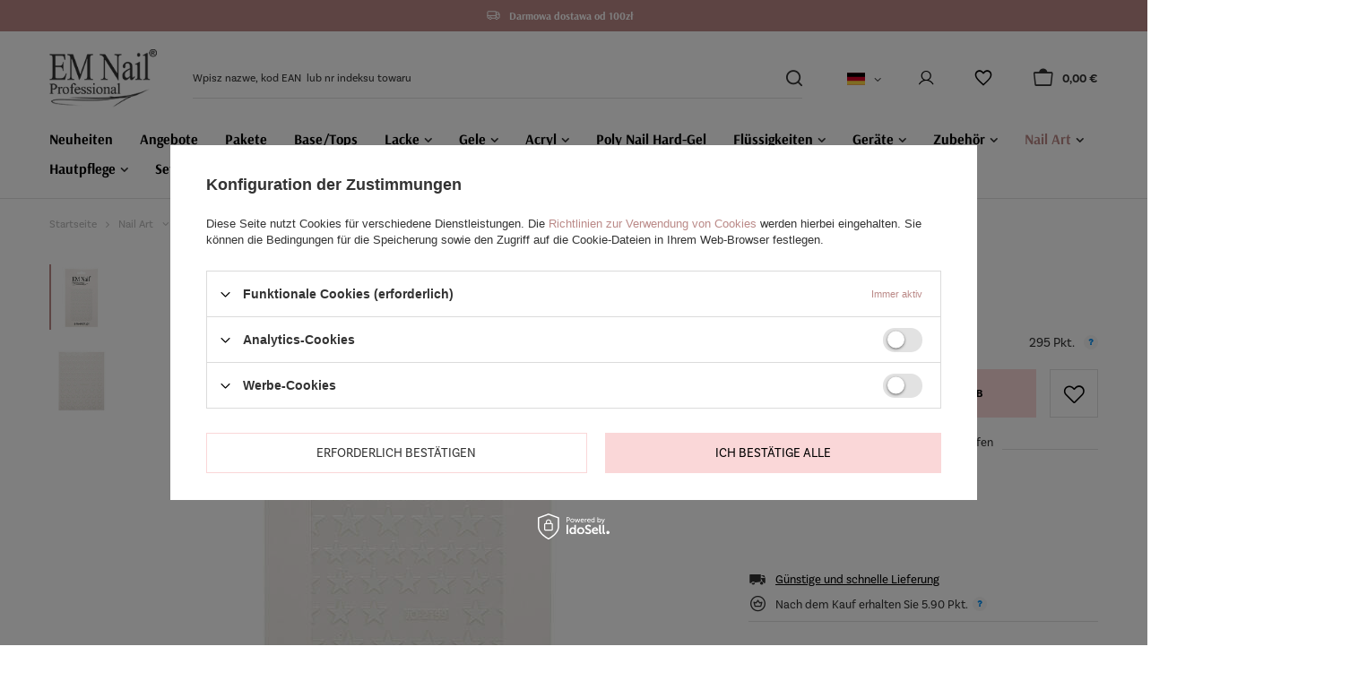

--- FILE ---
content_type: text/html; charset=utf-8
request_url: https://em-nail.pl/product-ger-4972-Aufkleber.html
body_size: 19466
content:
<!DOCTYPE html>
<html lang="de" class="--vat --gross " ><head><meta name='viewport' content='user-scalable=no, initial-scale = 1.0, maximum-scale = 1.0, width=device-width, viewport-fit=cover'/> <link rel="preload" crossorigin="anonymous" as="font" href="/gfx/standards/fontello.woff?v=2"><meta http-equiv="Content-Type" content="text/html; charset=utf-8"><meta http-equiv="X-UA-Compatible" content="IE=edge"><title>Aufkleber   | Nail Art \ Aufkleber \ EM Nail Professional Nail Art \ Aufkleber \ Rest | EM Nail Professional</title><meta name="keywords" content="produktdetails, em nail"><meta name="description" content="Aufkleber   | Nail Art \ Aufkleber \ EM Nail Professional Nail Art \ Aufkleber \ Rest | EM Nail Professional"><link rel="icon" href="/gfx/ger/favicon.ico"><meta name="theme-color" content="#BB8A88"><meta name="msapplication-navbutton-color" content="#BB8A88"><meta name="apple-mobile-web-app-status-bar-style" content="#BB8A88"><link rel="preload stylesheet" as="style" href="/gfx/ger/style.css.gzip?r=1734340668"><script>var app_shop={urls:{prefix:'data="/gfx/'.replace('data="', '')+'ger/',graphql:'/graphql/v1/'},vars:{priceType:'gross',priceTypeVat:true,productDeliveryTimeAndAvailabilityWithBasket:false,geoipCountryCode:'US',},txt:{priceTypeText:' inkl. MwSt',},fn:{},fnrun:{},files:[],graphql:{}};const getCookieByName=(name)=>{const value=`; ${document.cookie}`;const parts = value.split(`; ${name}=`);if(parts.length === 2) return parts.pop().split(';').shift();return false;};if(getCookieByName('freeeshipping_clicked')){document.documentElement.classList.remove('--freeShipping');}if(getCookieByName('rabateCode_clicked')){document.documentElement.classList.remove('--rabateCode');}function hideClosedBars(){const closedBarsArray=JSON.parse(localStorage.getItem('closedBars'))||[];if(closedBarsArray.length){const styleElement=document.createElement('style');styleElement.textContent=`${closedBarsArray.map((el)=>`#${el}`).join(',')}{display:none !important;}`;document.head.appendChild(styleElement);}}hideClosedBars();</script><meta name="robots" content="index,follow"><meta name="rating" content="general"><meta name="Author" content="Sadox Group Sp. z o.o. based on IdoSell - the best online selling solutions for your e-store (www.idosell.com/shop).">
<!-- Begin LoginOptions html -->

<style>
#client_new_social .service_item[data-name="service_Apple"]:before, 
#cookie_login_social_more .service_item[data-name="service_Apple"]:before,
.oscop_contact .oscop_login__service[data-service="Apple"]:before {
    display: block;
    height: 2.6rem;
    content: url('/gfx/standards/apple.svg?r=1743165583');
}
.oscop_contact .oscop_login__service[data-service="Apple"]:before {
    height: auto;
    transform: scale(0.8);
}
#client_new_social .service_item[data-name="service_Apple"]:has(img.service_icon):before,
#cookie_login_social_more .service_item[data-name="service_Apple"]:has(img.service_icon):before,
.oscop_contact .oscop_login__service[data-service="Apple"]:has(img.service_icon):before {
    display: none;
}
</style>

<!-- End LoginOptions html -->

<!-- Open Graph -->
<meta property="og:type" content="website"><meta property="og:url" content="https://em-nail.pl/product-ger-4972-Aufkleber.html
"><meta property="og:title" content="Aufkleber "><meta property="og:site_name" content="Sadox Group Sp. z o.o."><meta property="og:locale" content="de_DE"><meta property="og:locale:alternate" content="pl_PL"><meta property="og:image" content="https://em-nail.pl/hpeciai/82044fc004e3accd35b3a13d96cf5e08/ger_pl_Aufkleber-4972_1.jpg"><meta property="og:image:width" content="600"><meta property="og:image:height" content="600"><link rel="manifest" href="https://em-nail.pl/data/include/pwa/1/manifest.json?t=3"><meta name="apple-mobile-web-app-capable" content="yes"><meta name="apple-mobile-web-app-status-bar-style" content="black"><meta name="apple-mobile-web-app-title" content="em-nail.pl"><link rel="apple-touch-icon" href="/data/include/pwa/1/icon-128.png"><link rel="apple-touch-startup-image" href="/data/include/pwa/1/logo-512.png" /><meta name="msapplication-TileImage" content="/data/include/pwa/1/icon-144.png"><meta name="msapplication-TileColor" content="#2F3BA2"><meta name="msapplication-starturl" content="/"><script type="application/javascript">var _adblock = true;</script><script async src="/data/include/advertising.js"></script><script type="application/javascript">var statusPWA = {
                online: {
                    txt: "Mit dem Internet verbunden",
                    bg: "#5fa341"
                },
                offline: {
                    txt: "Keine Internetverbindung verfügbar",
                    bg: "#eb5467"
                }
            }</script><script async type="application/javascript" src="/ajax/js/pwa_online_bar.js?v=1&r=6"></script><script >
window.dataLayer = window.dataLayer || [];
window.gtag = function gtag() {
dataLayer.push(arguments);
}
gtag('consent', 'default', {
'ad_storage': 'denied',
'analytics_storage': 'denied',
'ad_personalization': 'denied',
'ad_user_data': 'denied',
'wait_for_update': 500
});

gtag('set', 'ads_data_redaction', true);
</script><script id="iaiscript_1" data-requirements="W10=" data-ga4_sel="ga4script">
window.iaiscript_1 = `<${'script'}  class='google_consent_mode_update'>
gtag('consent', 'update', {
'ad_storage': 'denied',
'analytics_storage': 'denied',
'ad_personalization': 'denied',
'ad_user_data': 'denied'
});
</${'script'}>`;
</script>
<!-- End Open Graph -->

<link rel="canonical" href="https://em-nail.pl/product-ger-4972-Aufkleber.html" />
<link rel="alternate" hreflang="pl" href="https://em-nail.pl/product-pol-4972-Naklejki-na-paznokcie.html" />
<link rel="alternate" hreflang="de" href="https://em-nail.pl/product-ger-4972-Aufkleber.html" />
                <!-- Global site tag (gtag.js) -->
                <script  async src="https://www.googletagmanager.com/gtag/js?id=AW-783877595"></script>
                <script >
                    window.dataLayer = window.dataLayer || [];
                    window.gtag = function gtag(){dataLayer.push(arguments);}
                    gtag('js', new Date());
                    
                    gtag('config', 'AW-783877595', {"allow_enhanced_conversions":true});
gtag('config', 'G-2F1YZ63RKL');

                </script>
                                <script>
                if (window.ApplePaySession && window.ApplePaySession.canMakePayments()) {
                    var applePayAvailabilityExpires = new Date();
                    applePayAvailabilityExpires.setTime(applePayAvailabilityExpires.getTime() + 2592000000); //30 days
                    document.cookie = 'applePayAvailability=yes; expires=' + applePayAvailabilityExpires.toUTCString() + '; path=/;secure;'
                    var scriptAppleJs = document.createElement('script');
                    scriptAppleJs.src = "/ajax/js/apple.js?v=3";
                    if (document.readyState === "interactive" || document.readyState === "complete") {
                          document.body.append(scriptAppleJs);
                    } else {
                        document.addEventListener("DOMContentLoaded", () => {
                            document.body.append(scriptAppleJs);
                        });  
                    }
                } else {
                    document.cookie = 'applePayAvailability=no; path=/;secure;'
                }
                </script>
                <script>
            var paypalScriptLoaded = null;
            var paypalScript = null;
            
            async function attachPaypalJs() {
                return new Promise((resolve, reject) => {
                    if (!paypalScript) {
                        paypalScript = document.createElement('script');
                        paypalScript.async = true;
                        paypalScript.setAttribute('data-namespace', "paypal_sdk");
                        paypalScript.setAttribute('data-partner-attribution-id', "IAIspzoo_Cart_PPCP");
                        paypalScript.addEventListener("load", () => {
                        paypalScriptLoaded = true;
                            resolve({status: true});
                        });
                        paypalScript.addEventListener("error", () => {
                            paypalScriptLoaded = true;
                            reject({status: false});
                         });
                        paypalScript.src = "https://www.paypal.com/sdk/js?client-id=AbxR9vIwE1hWdKtGu0gOkvPK2YRoyC9ulUhezbCUWnrjF8bjfwV-lfP2Rze7Bo8jiHIaC0KuaL64tlkD&components=buttons,funding-eligibility&currency=EUR&merchant-id=XB5F4G7XAM88C&locale=de_DE";
                        if (document.readyState === "interactive" || document.readyState === "complete") {
                            document.body.append(paypalScript);
                        } else {
                            document.addEventListener("DOMContentLoaded", () => {
                                document.body.append(paypalScript);
                            });  
                        }                                              
                    } else {
                        if (paypalScriptLoaded) {
                            resolve({status: true});
                        } else {
                            paypalScript.addEventListener("load", () => {
                                paypalScriptLoaded = true;
                                resolve({status: true});                            
                            });
                            paypalScript.addEventListener("error", () => {
                                paypalScriptLoaded = true;
                                reject({status: false});
                            });
                        }
                    }
                });
            }
            </script>
                <script>
                attachPaypalJs().then(() => {
                    let paypalEligiblePayments = [];
                    let payPalAvailabilityExpires = new Date();
                    payPalAvailabilityExpires.setTime(payPalAvailabilityExpires.getTime() + 86400000); //1 day
                    if (typeof(paypal_sdk) != "undefined") {
                        for (x in paypal_sdk.FUNDING) {
                            var buttonTmp = paypal_sdk.Buttons({
                                fundingSource: x.toLowerCase()
                            });
                            if (buttonTmp.isEligible()) {
                                paypalEligiblePayments.push(x);
                            }
                        }
                    }
                    if (paypalEligiblePayments.length > 0) {
                        document.cookie = 'payPalAvailability_EUR=' + paypalEligiblePayments.join(",") + '; expires=' + payPalAvailabilityExpires.toUTCString() + '; path=/; secure';
                        document.cookie = 'paypalMerchant=XB5F4G7XAM88C; expires=' + payPalAvailabilityExpires.toUTCString() + '; path=/; secure';
                    } else {
                        document.cookie = 'payPalAvailability_EUR=-1; expires=' + payPalAvailabilityExpires.toUTCString() + '; path=/; secure';
                    }
                });
                </script><script src="/data/gzipFile/expressCheckout.js.gz"></script><link rel="preload" as="image" href="/hpeciai/82044fc004e3accd35b3a13d96cf5e08/ger_pm_Aufkleber-4972_1.jpg"><style>
							#photos_slider[data-skeleton] .photos__link:before {
								padding-top: calc(600/600* 100%);
							}
							@media (min-width: 979px) {.photos__slider[data-skeleton] .photos__figure:not(.--nav):first-child .photos__link {
								max-height: 600px;
							}}
						</style><link rel="stylesheet" href="https://use.typekit.net/pss6esj.css"></head><body><div id="container" class="projector_page container max-width-1200"><header class=" commercial_banner"><script class="ajaxLoad">
                app_shop.vars.vat_registered = "true";
                app_shop.vars.currency_format = "###,##0.00";
                
                    app_shop.vars.currency_before_value = false;
                
                    app_shop.vars.currency_space = true;
                
                app_shop.vars.symbol = "€";
                app_shop.vars.id= "EUR";
                app_shop.vars.baseurl = "http://em-nail.pl/";
                app_shop.vars.sslurl= "https://em-nail.pl/";
                app_shop.vars.curr_url= "%2Fproduct-ger-4972-Aufkleber.html";
                

                var currency_decimal_separator = ',';
                var currency_grouping_separator = ' ';

                
                    app_shop.vars.blacklist_extension = ["exe","com","swf","js","php"];
                
                    app_shop.vars.blacklist_mime = ["application/javascript","application/octet-stream","message/http","text/javascript","application/x-deb","application/x-javascript","application/x-shockwave-flash","application/x-msdownload"];
                
                    app_shop.urls.contact = "/contact-ger.html";
                </script><div id="viewType" style="display:none"></div><div id="menu_buttons" class="container bars_top"><div class="row menu_buttons_sub"><div class="menu_button_wrapper col-12">  <img src="/data/include/cms/custom-images/Truck.svg" alt="Darmowa dostawa" /> <p>Darmowa dostawa od 100zł</p>

</div></div></div><div id="logo" class="d-flex align-items-center"><a href="https://em-nail.pl/main-ger.html" target="_self"><img src="/data/gfx/mask/ger/logo_1_big.png" alt="" width="162" height="87"></a></div><form action="https://em-nail.pl/search.php" method="get" id="menu_search" class="menu_search"><a href="#showSearchForm" class="menu_search__mobile"></a><div class="menu_search__block"><div class="menu_search__item --input"><input class="menu_search__input" type="text" name="text" autocomplete="off" placeholder="Wpisz nazwe, kod EAN  lub nr indeksu towaru"><button class="menu_search__submit" type="submit"></button></div><div class="menu_search__item --results search_result"></div></div></form><div id="menu_settings" class="align-items-center justify-content-center justify-content-lg-end"><div class="open_trigger"><span class="d-none d-md-inline-block flag flag_ger"></span><div class="menu_settings_wrapper d-md-none"><div class="menu_settings_inline"><div class="menu_settings_header">
								Sprache und Währung: 
							</div><div class="menu_settings_content"><span class="menu_settings_flag flag flag_ger"></span><strong class="menu_settings_value"><span class="menu_settings_language">de</span><span> | </span><span class="menu_settings_currency">€</span></strong></div></div><div class="menu_settings_inline"><div class="menu_settings_header">
								Lieferland: 
							</div><div class="menu_settings_content"><strong class="menu_settings_value">Polska</strong></div></div></div><i class="icon-angle-down d-none d-md-inline-block"></i></div><form action="https://em-nail.pl/settings.php" method="post"><ul><li><div class="form-group"><label class="menu_settings_lang_label">Sprache</label><div class="radio"><label><input type="radio" name="lang" value="pol"><span class="flag flag_pol"></span><span>pl</span></label></div><div class="radio"><label><input type="radio" name="lang" checked value="ger"><span class="flag flag_ger"></span><span>de</span></label></div></div></li><li><div class="form-group"><label for="menu_settings_curr">Währung</label><div class="select-after"><select class="form-control" name="curr" id="menu_settings_curr"><option value="PLN">zł (1 € = 4.2279zł)
															</option><option value="EUR" selected>€</option></select></div></div><div class="form-group"><label for="menu_settings_country">Lieferland</label><div class="select-after"><select class="form-control" name="country" id="menu_settings_country"><option value="1143020016">Austria</option><option value="1143020022">Belgium</option><option value="1143020042">Denmark</option><option value="1143020056">Finland</option><option value="1143020057">France</option><option value="1143020143">Germany</option><option value="1143020075">Hiszpania I</option><option value="1143020116">Litwa</option><option value="1143020076">Netherlands</option><option selected value="1143020003">Polska</option><option value="1143020163">Portugalia I</option><option value="1143020182">Slovakia</option><option value="1143020193">Sweden</option><option value="1143020220">Włochy</option></select></div></div></li><li class="buttons"><button class="btn --solid --large" type="submit">
								Änderungen übernehmen
							</button></li></ul></form><div id="menu_additional"><a class="account_link" href="https://em-nail.pl/login.php"></a><div class="shopping_list_top" data-empty="true"><a href="https://em-nail.pl/de/shoppinglist/" class="wishlist_link slt_link"></a><div class="slt_lists"><ul class="slt_lists__nav"><li class="slt_lists__nav_item" data-list_skeleton="true" data-list_id="true" data-shared="true"><a class="slt_lists__nav_link" data-list_href="true"><span class="slt_lists__nav_name" data-list_name="true"></span><span class="slt_lists__count" data-list_count="true">0</span></a></li></ul><span class="wishlist_title">Einkaufslisten</span><span class="slt_lists__empty">Fügen Sie ihm Produkte hinzu, die Sie mögen und später kaufen möchten.</span></div></div></div></div><div class="shopping_list_top_mobile" data-empty="true"><a href="https://em-nail.pl/de/shoppinglist/" class="sltm_link"></a></div><div class="sl_choose sl_dialog"><div class="sl_choose__wrapper sl_dialog__wrapper"><div class="sl_choose__item --top sl_dialog_close mb-2"><strong class="sl_choose__label">In Einkaufsliste speichern</strong></div><div class="sl_choose__item --lists" data-empty="true"><div class="sl_choose__list f-group --radio m-0 d-md-flex align-items-md-center justify-content-md-between" data-list_skeleton="true" data-list_id="true" data-shared="true"><input type="radio" name="add" class="sl_choose__input f-control" id="slChooseRadioSelect" data-list_position="true"><label for="slChooseRadioSelect" class="sl_choose__group_label f-label py-4" data-list_position="true"><span class="sl_choose__sub d-flex align-items-center"><span class="sl_choose__name" data-list_name="true"></span><span class="sl_choose__count" data-list_count="true">0</span></span></label><button type="button" class="sl_choose__button --desktop btn --solid">Speichern</button></div></div><div class="sl_choose__item --create sl_create mt-4"><a href="#new" class="sl_create__link  align-items-center">Eine neue Einkaufsliste erstellen</a><form class="sl_create__form align-items-center"><div class="sl_create__group f-group --small mb-0"><input type="text" class="sl_create__input f-control" required="required"><label class="sl_create__label f-label">Neuer Listenname</label></div><button type="submit" class="sl_create__button btn --solid ml-2 ml-md-3">Eine Liste erstellen</button></form></div><div class="sl_choose__item --mobile mt-4 d-flex justify-content-center d-md-none"><button class="sl_choose__button --mobile btn --solid --large">Speichern</button></div></div></div><div id="menu_basket" class="topBasket"><a class="topBasket__sub" href="/basketedit.php"><span class="badge badge-info"></span><strong class="topBasket__price" style="display: none;">0,00 €</strong></a><div class="topBasket__details --products" style="display: none;"><div class="topBasket__block --labels"><label class="topBasket__item --name">Produkt</label><label class="topBasket__item --sum">Menge</label><label class="topBasket__item --prices">Preis</label></div><div class="topBasket__block --products"></div><div class="topBasket__block --oneclick topBasket_oneclick" data-lang="ger"><div class="topBasket_oneclick__label"><span class="topBasket_oneclick__text --fast">Schnelles Einkaufen <strong>1-Click</strong></span><span class="topBasket_oneclick__text --registration"> (ohne Registrierung)</span></div><div class="topBasket_oneclick__items"><span class="topBasket_oneclick__item --paypal" title="PayPal"><img class="topBasket_oneclick__icon" src="/panel/gfx/payment_forms/236.png" alt="PayPal"></span></div></div></div><div class="topBasket__details --shipping" style="display: none;"><span class="topBasket__name">Versandkosten ab</span><span id="shipppingCost"></span></div><script>
						app_shop.vars.cache_html = true;
					</script></div><nav id="menu_categories" class="wide"><button type="button" class="navbar-toggler"><i class="icon-reorder"></i></button><div class="navbar-collapse" id="menu_navbar"><ul class="navbar-nav mx-md-n3"><li class="nav-item"><a  href="/ger_m_Neuheiten-159.html" target="_self" title="Neuheiten" class="nav-link" >Neuheiten</a></li><li class="nav-item"><a  href="Promocja-spromo-ger.html" target="_self" title="Angebote" class="nav-link" >Angebote</a></li><li class="nav-item"><a  href="/ger_m_Pakete-291.html" target="_self" title="Pakete" class="nav-link" >Pakete</a></li><li class="nav-item"><a  href="/ger_m_Base-Tops-262.html" target="_self" title="Base/Tops" class="nav-link" >Base/Tops</a></li><li class="nav-item"><a  href="/ger_m_Lacke-151.html" target="_self" title="Lacke" class="nav-link" >Lacke</a><ul class="navbar-subnav"><li class="nav-item empty"><a  href="/ger_m_Lacke_Gel-Polish-PREMIUM-257.html" target="_self" title="Gel Polish PREMIUM" class="nav-link" >Gel Polish PREMIUM</a></li><li class="nav-item empty"><a  href="/ger_m_Lacke_Cat-Eye-7D-287.html" target="_self" title="Cat Eye 7D" class="nav-link" >Cat Eye 7D</a></li><li class="nav-item empty"><a  href="/ger_m_Lacke_Flashy-295.html" target="_self" title="Flashy" class="nav-link" >Flashy</a></li><li class="nav-item empty"><a  href="/ger_m_Lacke_Glass-Fantasy-476.html" target="_self" title="Glass Fantasy" class="nav-link" >Glass Fantasy</a></li></ul></li><li class="nav-item"><a  href="/ger_m_Gele-153.html" target="_self" title="Gele" class="nav-link" >Gele</a><ul class="navbar-subnav"><li class="nav-item empty"><a  href="/ger_m_Gele_UV-LED-Gel-in-Flaschen-466.html" target="_self" title="UV/LED Gel in Flaschen" class="nav-link" >UV/LED Gel in Flaschen</a></li><li class="nav-item"><a  href="/ger_m_Gele_Builder-Gel-470.html" target="_self" title="Builder Gel" class="nav-link" >Builder Gel</a><ul class="navbar-subsubnav"><li class="nav-item"><a  href="/ger_m_Gele_Builder-Gel_Mousse-Gel-459.html" target="_self" title="Mousse Gel" class="nav-link" >Mousse Gel</a></li><li class="nav-item"><a  href="/ger_m_Gele_Builder-Gel_Jelly-Gel-460.html" target="_self" title="Jelly Gel" class="nav-link" >Jelly Gel</a></li><li class="nav-item"><a  href="/ger_m_Gele_Builder-Gel_Smart-Thixo-461.html" target="_self" title="Smart Thixo" class="nav-link" >Smart Thixo</a></li><li class="nav-item"><a  href="/ger_m_Gele_Builder-Gel_Cream-Comfort-Builder-Gel-465.html" target="_self" title="Cream Comfort Builder Gel" class="nav-link" >Cream Comfort Builder Gel</a></li><li class="nav-item"><a  href="/ger_m_Gele_Builder-Gel_Builder-Gel-Queen-Control-472.html" target="_self" title="Builder Gel Queen Control" class="nav-link" >Builder Gel Queen Control</a></li><li class="nav-item"><a  href="/ger_m_Gele_Builder-Gel_Builder-Gel-Master-Control-473.html" target="_self" title="Builder Gel Master Control" class="nav-link" >Builder Gel Master Control</a></li><li class="nav-item"><a  href="/ger_m_Gele_Builder-Gel_Builder-Gel-Tixi-Control-474.html" target="_self" title="Builder Gel Tixi Control" class="nav-link" >Builder Gel Tixi Control</a></li></ul></li><li class="nav-item"><a  href="/ger_m_Gele_Dekorationsgele-471.html" target="_self" title="Dekorationsgele" class="nav-link" >Dekorationsgele</a><ul class="navbar-subsubnav"><li class="nav-item"><a  href="/ger_m_Gele_Dekorationsgele_UV-Farbgel-243.html" target="_self" title="UV Farbgel" class="nav-link" >UV Farbgel</a></li><li class="nav-item"><a  href="/ger_m_Gele_Dekorationsgele_Premium-Glitter-Art-Gel-463.html" target="_self" title="Premium Glitter Art Gel" class="nav-link" >Premium Glitter Art Gel</a></li><li class="nav-item"><a  href="/ger_m_Gele_Dekorationsgele_Princess-Gel-467.html" target="_self" title="Princess Gel" class="nav-link" >Princess Gel</a></li><li class="nav-item"><a  href="/ger_m_Gele_Dekorationsgele_Liner-Glamour-468.html" target="_self" title="Liner Glamour" class="nav-link" >Liner Glamour</a></li><li class="nav-item"><a  href="/ger_m_Gele_Dekorationsgele_Art-Gel-3D-477.html" target="_self" title="Art Gel 3D" class="nav-link" >Art Gel 3D</a></li></ul></li></ul></li><li class="nav-item"><a  href="/ger_m_Acryl-154.html" target="_self" title="Acryl" class="nav-link" >Acryl</a><ul class="navbar-subnav"><li class="nav-item empty"><a  href="/ger_m_Acryl_Acryl-183.html" target="_self" title="Acryl" class="nav-link" >Acryl</a></li><li class="nav-item empty"><a  href="/ger_m_Acryl_Zubehor-185.html" target="_self" title="Zubehör" class="nav-link" >Zubehör</a></li></ul></li><li class="nav-item"><a  href="/ger_m_Poly-Nail-Hard-Gel-261.html" target="_self" title="Poly Nail Hard-Gel" class="nav-link" >Poly Nail Hard-Gel</a></li><li class="nav-item"><a  href="/ger_m_Flussigkeiten-210.html" target="_self" title="Flüssigkeiten" class="nav-link" >Flüssigkeiten</a><ul class="navbar-subnav"><li class="nav-item empty"><a  href="/ger_m_Flussigkeiten_Flussigkeiten-225.html" target="_self" title="Flüssigkeiten" class="nav-link" >Flüssigkeiten</a></li><li class="nav-item empty"><a  href="/ger_m_Flussigkeiten_Desinfektionsmittel-296.html" target="_self" title="Desinfektionsmittel" class="nav-link" >Desinfektionsmittel</a></li></ul></li><li class="nav-item"><a  href="/ger_m_Gerate-158.html" target="_self" title="Geräte" class="nav-link" >Geräte</a><ul class="navbar-subnav"><li class="nav-item empty"><a  href="/ger_m_Gerate_LED-Gerate-190.html" target="_self" title="LED-Geräte" class="nav-link" >LED-Geräte</a></li><li class="nav-item empty"><a  href="/ger_m_Gerate_Leuchtmittel-191.html" target="_self" title="Leuchtmittel" class="nav-link" >Leuchtmittel</a></li><li class="nav-item empty"><a  href="/ger_m_Gerate_Fraser-192.html" target="_self" title="Fräser" class="nav-link" >Fräser</a></li><li class="nav-item empty"><a  href="/ger_m_Gerate_Staubabsaugung-193.html" target="_self" title="Staubabsaugung" class="nav-link" >Staubabsaugung</a></li><li class="nav-item empty"><a  href="/ger_m_Gerate_Beleuchtung-196.html" target="_self" title="Beleuchtung" class="nav-link" >Beleuchtung</a></li></ul></li><li class="nav-item"><a  href="/ger_m_Zubehor-156.html" target="_self" title="Zubehör" class="nav-link" >Zubehör</a><ul class="navbar-subnav"><li class="nav-item empty"><a  href="/ger_m_Zubehor_Pedikure-207.html" target="_self" title="Pediküre" class="nav-link" >Pediküre</a></li><li class="nav-item empty"><a  href="/ger_m_Zubehor_Hilfsmittel-211.html" target="_self" title="Hilfsmittel" class="nav-link" >Hilfsmittel</a></li><li class="nav-item empty"><a  href="/ger_m_Zubehor_Fraser-215.html" target="_self" title="Fräser" class="nav-link" >Fräser</a></li><li class="nav-item empty"><a  href="/ger_m_Zubehor_Tips-Kleber-177.html" target="_self" title="Tips &amp;amp; Kleber" class="nav-link" >Tips &amp; Kleber</a></li><li class="nav-item empty"><a  href="/ger_m_Zubehor_Instrumente-245.html" target="_self" title="Instrumente" class="nav-link" >Instrumente</a></li><li class="nav-item"><a  href="/ger_m_Zubehor_Feilen-212.html" target="_self" title="Feilen" class="nav-link" >Feilen</a><ul class="navbar-subsubnav"><li class="nav-item"><a  href="/ger_m_Zubehor_Feilen_Gerade-221.html" target="_self" title="Gerade" class="nav-link" >Gerade</a></li><li class="nav-item"><a  href="/ger_m_Zubehor_Feilen_Gebogen-222.html" target="_self" title="Gebogen" class="nav-link" >Gebogen</a></li><li class="nav-item"><a  href="/ger_m_Zubehor_Feilen_Sonstige-223.html" target="_self" title="Sonstige" class="nav-link" >Sonstige</a></li><li class="nav-item"><a  href="/ger_m_Zubehor_Feilen_Schleifblocke-Sonderfeilen-224.html" target="_self" title="Schleifblöcke &amp;amp; Sonderfeilen" class="nav-link" >Schleifblöcke &amp; Sonderfeilen</a></li></ul></li><li class="nav-item"><a  href="/ger_m_Zubehor_Pinsel-Swirl-213.html" target="_self" title="Pinsel &amp;amp; Swirl" class="nav-link" >Pinsel &amp; Swirl</a><ul class="navbar-subsubnav"><li class="nav-item"><a  href="/ger_m_Zubehor_Pinsel-Swirl_Gel-217.html" target="_self" title="Gel" class="nav-link" >Gel</a></li><li class="nav-item"><a  href="/ger_m_Zubehor_Pinsel-Swirl_Akryl-218.html" target="_self" title="Akryl" class="nav-link" >Akryl</a></li><li class="nav-item"><a  href="/ger_m_Zubehor_Pinsel-Swirl_Sets-219.html" target="_self" title="Sets" class="nav-link" >Sets</a></li><li class="nav-item"><a  href="/ger_m_Zubehor_Pinsel-Swirl_Sonstige-220.html" target="_self" title="Sonstige" class="nav-link" >Sonstige</a></li><li class="nav-item"><a  href="/ger_m_Zubehor_Pinsel-Swirl_Do-zdobien-247.html" target="_self" title="Do zdobien" class="nav-link" >Do zdobien</a></li></ul></li><li class="nav-item empty"><a  href="/ger_m_Zubehor_Handauflagen-206.html" target="_self" title="Handauflagen" class="nav-link" >Handauflagen</a></li><li class="nav-item empty"><a  href="/ger_m_Zubehor_Handschuhe-214.html" target="_self" title="Handschuhe" class="nav-link" >Handschuhe</a></li><li class="nav-item empty"><a  href="/ger_m_Zubehor_Schablonen-209.html" target="_self" title="Schablonen " class="nav-link" >Schablonen </a></li><li class="nav-item empty"><a  href="/ger_m_Zubehor_Gutscheine-216.html" target="_self" title="Gutscheine" class="nav-link" >Gutscheine</a></li></ul></li><li class="nav-item active"><a  href="/ger_m_Nail-Art-155.html" target="_self" title="Nail Art" class="nav-link active" >Nail Art</a><ul class="navbar-subnav"><li class="nav-item empty"><a  href="/ger_m_Nail-Art_Marble-Ink-289.html" target="_self" title="Marble Ink" class="nav-link" >Marble Ink</a></li><li class="nav-item empty"><a  href="/ger_m_Nail-Art_Effekte-Pigmente-227.html" target="_self" title="Effekte &amp;amp; Pigmente" class="nav-link" >Effekte &amp; Pigmente</a></li><li class="nav-item empty"><a  href="/ger_m_Nail-Art_Liquid-Powder-462.html" target="_self" title="Liquid Powder" class="nav-link" >Liquid Powder</a></li><li class="nav-item empty"><a  href="/ger_m_Nail-Art_Glitter-228.html" target="_self" title="Glitter" class="nav-link" >Glitter</a></li><li class="nav-item"><a  href="/ger_m_Nail-Art_Strass-Kristalle-235.html" target="_self" title="Strass &amp;amp; Kristalle" class="nav-link" >Strass &amp; Kristalle</a><ul class="navbar-subsubnav"><li class="nav-item"><a  href="/ger_m_Nail-Art_Strass-Kristalle_Ozdoby-w-Karuzelce-281.html" target="_self" title="Ozdoby w Karuzelce" class="nav-link" >Ozdoby w Karuzelce</a></li><li class="nav-item"><a  href="/ger_m_Nail-Art_Strass-Kristalle_Krysztaly-Swarovski-282.html" target="_self" title="Kryształy Swarovski" class="nav-link" >Kryształy Swarovski</a></li><li class="nav-item"><a  href="/ger_m_Nail-Art_Strass-Kristalle_Cyrkonie-EM-Nail-283.html" target="_self" title="Cyrkonie EM Nail" class="nav-link" >Cyrkonie EM Nail</a></li><li class="nav-item"><a  href="/ger_m_Nail-Art_Strass-Kristalle_Crystalpixie-284.html" target="_self" title="Crystalpixie" class="nav-link" >Crystalpixie</a></li></ul></li><li class="nav-item empty"><a  href="/ger_m_Nail-Art_Sonstige-237.html" target="_self" title="Sonstige" class="nav-link" >Sonstige</a></li><li class="nav-item empty"><a  href="/ger_m_Nail-Art_Folien-238.html" target="_self" title="Folien" class="nav-link" >Folien</a></li><li class="nav-item empty"><a  href="/ger_m_Nail-Art_Holo-239.html" target="_self" title="Holo" class="nav-link" >Holo</a></li><li class="nav-item active"><a  href="/ger_m_Nail-Art_Aufkleber-240.html" target="_self" title="Aufkleber" class="nav-link active" >Aufkleber</a><ul class="navbar-subsubnav"><li class="nav-item active"><a  href="/ger_m_Nail-Art_Aufkleber_EM-Nail-Professional-255.html" target="_self" title="EM Nail Professional" class="nav-link active" >EM Nail Professional</a></li><li class="nav-item"><a  href="/ger_m_Nail-Art_Aufkleber_Rest-256.html" target="_self" title="Rest" class="nav-link" >Rest</a></li><li class="nav-item"><a  href="/ger_m_Nail-Art_Aufkleber_5D-Aufkleber-469.html" target="_self" title="5D Aufkleber" class="nav-link" >5D Aufkleber</a></li></ul></li><li class="nav-item empty"><a  href="/ger_m_Nail-Art_Schmuck-187.html" target="_self" title="Schmuck" class="nav-link" >Schmuck</a></li><li class="nav-item empty"><a  href="/ger_m_Nail-Art_Stamping-188.html" target="_self" title="Stamping" class="nav-link" >Stamping</a></li><li class="nav-item empty"><a  href="/ger_m_Nail-Art_Silikonformen-475.html" target="_self" title="Silikonformen" class="nav-link" >Silikonformen</a></li></ul></li><li class="nav-item"><a  href="/ger_m_Hautpflege-157.html" target="_self" title="Hautpflege" class="nav-link" >Hautpflege</a><ul class="navbar-subnav"><li class="nav-item empty"><a  href="/ger_m_Hautpflege_Nagelol-Creme-201.html" target="_self" title="Nagelöl / Creme" class="nav-link" >Nagelöl / Creme</a></li></ul></li><li class="nav-item"><a  href="/ger_m_Sets-267.html" target="_self" title="Sets" class="nav-link" >Sets</a><ul class="navbar-subnav"><li class="nav-item empty"><a  href="/ger_m_Sets_Geschenksets-268.html" target="_self" title="Geschenksets" class="nav-link" >Geschenksets</a></li><li class="nav-item empty"><a  href="/ger_m_Sets_Gel-Polish-Sets-269.html" target="_self" title="Gel Polish Sets" class="nav-link" >Gel Polish Sets</a></li><li class="nav-item empty"><a  href="/ger_m_Sets_Polygel-Sets-278.html" target="_self" title="Polygel Sets" class="nav-link" >Polygel Sets</a></li></ul></li></ul></div></nav><div id="breadcrumbs" class="breadcrumbs"><div class="back_button"><button id="back_button"></button></div><div class="list_wrapper"><ol><li><span>Sie sind hier:  </span></li><li class="bc-main"><span><a href="/">Startseite</a></span></li><li class="category bc-item-1 --more"><a class="category" href="/ger_m_Nail-Art-155.html">Nail Art</a><ul class="breadcrumbs__sub"><li class="breadcrumbs__item"><a class="breadcrumbs__link --link" href="/ger_m_Nail-Art_Marble-Ink-289.html">Marble Ink</a></li><li class="breadcrumbs__item"><a class="breadcrumbs__link --link" href="/ger_m_Nail-Art_Effekte-Pigmente-227.html">Effekte &amp; Pigmente</a></li><li class="breadcrumbs__item"><a class="breadcrumbs__link --link" href="/ger_m_Nail-Art_Liquid-Powder-462.html">Liquid Powder</a></li><li class="breadcrumbs__item"><a class="breadcrumbs__link --link" href="/ger_m_Nail-Art_Glitter-228.html">Glitter</a></li><li class="breadcrumbs__item"><a class="breadcrumbs__link --link" href="/ger_m_Nail-Art_Strass-Kristalle-235.html">Strass &amp; Kristalle</a></li><li class="breadcrumbs__item"><a class="breadcrumbs__link --link" href="/ger_m_Nail-Art_Sonstige-237.html">Sonstige</a></li><li class="breadcrumbs__item"><a class="breadcrumbs__link --link" href="/ger_m_Nail-Art_Folien-238.html">Folien</a></li><li class="breadcrumbs__item"><a class="breadcrumbs__link --link" href="/ger_m_Nail-Art_Holo-239.html">Holo</a></li><li class="breadcrumbs__item"><a class="breadcrumbs__link --link" href="/ger_m_Nail-Art_Aufkleber-240.html">Aufkleber</a></li><li class="breadcrumbs__item"><a class="breadcrumbs__link --link" href="/ger_m_Nail-Art_Schmuck-187.html">Schmuck</a></li><li class="breadcrumbs__item"><a class="breadcrumbs__link --link" href="/ger_m_Nail-Art_Stamping-188.html">Stamping</a></li><li class="breadcrumbs__item"><a class="breadcrumbs__link --link" href="/ger_m_Nail-Art_Silikonformen-475.html">Silikonformen</a></li></ul></li><li class="category bc-item-2 --more"><a class="category" href="/ger_m_Nail-Art_Aufkleber-240.html">Aufkleber</a><ul class="breadcrumbs__sub"><li class="breadcrumbs__item"><a class="breadcrumbs__link --link" href="/ger_m_Nail-Art_Aufkleber_EM-Nail-Professional-255.html">EM Nail Professional</a></li><li class="breadcrumbs__item"><a class="breadcrumbs__link --link" href="/ger_m_Nail-Art_Aufkleber_Rest-256.html">Rest</a></li><li class="breadcrumbs__item"><a class="breadcrumbs__link --link" href="/ger_m_Nail-Art_Aufkleber_5D-Aufkleber-469.html">5D Aufkleber</a></li></ul></li><li class="category bc-item-3 bc-active"><a class="category" href="/ger_m_Nail-Art_Aufkleber_EM-Nail-Professional-255.html">EM Nail Professional</a></li><li class="bc-active bc-product-name"><span>Aufkleber </span></li></ol></div></div></header><div id="layout" class="row clearfix"><aside class="col-3"><section class="shopping_list_menu"><div class="shopping_list_menu__block --lists slm_lists" data-empty="true"><span class="slm_lists__label">Einkaufslisten</span><ul class="slm_lists__nav"><li class="slm_lists__nav_item" data-list_skeleton="true" data-list_id="true" data-shared="true"><a class="slm_lists__nav_link" data-list_href="true"><span class="slm_lists__nav_name" data-list_name="true"></span><span class="slm_lists__count" data-list_count="true">0</span></a></li><li class="slm_lists__nav_header"><span class="slm_lists__label">Einkaufslisten</span></li></ul><a href="#manage" class="slm_lists__manage d-none align-items-center d-md-flex">Verwalten Sie Ihre Listen</a></div><div class="shopping_list_menu__block --bought slm_bought"><a class="slm_bought__link d-flex" href="https://em-nail.pl/products-bought.php">
						Liste der gekauften Waren
					</a></div><div class="shopping_list_menu__block --info slm_info"><strong class="slm_info__label d-block mb-3">Wie funktioniert eine Einkaufsliste?</strong><ul class="slm_info__list"><li class="slm_info__list_item d-flex mb-3">
							Einmal eingeloggt, können Sie beliebig viele Produkte auf Ihre Einkaufsliste setzen und unbegrenzt speichern.
						</li><li class="slm_info__list_item d-flex mb-3">
							Wenn Sie ein Produkt zu Ihrer Einkaufsliste hinzufügen, bedeutet dies nicht automatisch, dass Sie es reserviert haben.
						</li><li class="slm_info__list_item d-flex mb-3">
							Für nicht eingeloggte Kunden wird die Einkaufsliste gespeichert, bis die Sitzung abläuft (ca. 24h).
						</li></ul></div></section><div id="mobileCategories" class="mobileCategories"><div class="mobileCategories__item --menu"><a class="mobileCategories__link --active" href="#" data-ids="#menu_search,.shopping_list_menu,#menu_search,#menu_navbar,#menu_navbar3, #menu_blog">
                            Menü
                        </a></div><div class="mobileCategories__item --account"><a class="mobileCategories__link" href="#" data-ids="#menu_contact,#login_menu_block">
                            Konto
                        </a></div><div class="mobileCategories__item --settings"><a class="mobileCategories__link" href="#" data-ids="#menu_settings">
                                Einstellungen
                            </a></div></div><div class="setMobileGrid" data-item="#menu_navbar"></div><div class="setMobileGrid" data-item="#menu_navbar3" data-ismenu1="true"></div><div class="setMobileGrid" data-item="#menu_blog"></div><div class="login_menu_block d-lg-none" id="login_menu_block"><a class="sign_in_link" href="/login.php" title=""><i class="icon-user"></i><span>Einloggen</span></a><a class="registration_link" href="/client-new.php?register" title=""><i class="icon-lock"></i><span>Registrieren</span></a><a class="order_status_link" href="/order-open.php" title=""><i class="icon-globe"></i><span>Bestellstatus prüfen</span></a></div><div class="setMobileGrid" data-item="#menu_contact"></div><div class="setMobileGrid" data-item="#menu_settings"></div></aside><div id="content" class="col-12"><div id="menu_compare_product" class="compare mb-2 pt-sm-3 pb-sm-3 mb-sm-3" style="display: none;"><div class="compare__label d-none d-sm-block">Hinzu vergleichen</div><div class="compare__sub"></div><div class="compare__buttons"><a class="compare__button btn --solid --secondary" href="https://em-nail.pl/product-compare.php" title="Vergleichen Sie alle Produkte" target="_blank"><span>Produkte vergleichen </span><span class="d-sm-none">(0)</span></a><a class="compare__button --remove btn d-none d-sm-block" href="https://em-nail.pl/settings.php?comparers=remove&amp;product=###" title="Löschen Sie alle Produkte">
                        Produkte entfernen
                    </a></div><script>
                        var cache_html = true;
                    </script></div><section id="projector_photos" class="photos d-flex align-items-start mb-4" data-nav="true"><div id="photos_nav" class="photos__nav d-none d-md-flex flex-md-column"><figure class="photos__figure --nav"><a class="photos__link --nav" href="/hpeciai/82044fc004e3accd35b3a13d96cf5e08/ger_pl_Aufkleber-4972_1.jpg" data-slick-index="0" data-width="135" data-height="135"><img class="photos__photo b-lazy --nav" width="135" height="135" alt="Aufkleber " data-src="/hpeciai/be5a92d5480f49eab590caf23ae41f98/ger_ps_Aufkleber-4972_1.jpg"></a></figure><figure class="photos__figure --nav"><a class="photos__link --nav" href="/hpeciai/d2526b82ee28cd97858db5eba845f82c/ger_pl_Aufkleber-4972_2.jpg" data-slick-index="1" data-width="135" data-height="135"><img class="photos__photo b-lazy --nav" width="135" height="135" alt="Aufkleber " data-src="/hpeciai/50ba59c0e3bf98f1715373326270e8f3/ger_ps_Aufkleber-4972_2.jpg"></a></figure></div><div id="photos_slider" class="photos__slider" data-skeleton="true" data-nav="true"><div class="photos___slider_wrapper"><figure class="photos__figure"><a class="photos__link" href="/hpeciai/82044fc004e3accd35b3a13d96cf5e08/ger_pl_Aufkleber-4972_1.jpg" data-width="600" data-height="600"><img class="photos__photo" width="600" height="600" alt="Aufkleber " src="/hpeciai/82044fc004e3accd35b3a13d96cf5e08/ger_pm_Aufkleber-4972_1.jpg"></a></figure><figure class="photos__figure"><a class="photos__link" href="/hpeciai/d2526b82ee28cd97858db5eba845f82c/ger_pl_Aufkleber-4972_2.jpg" data-width="600" data-height="600"><img class="photos__photo slick-loading" width="600" height="600" alt="Aufkleber " data-lazy="/hpeciai/d2526b82ee28cd97858db5eba845f82c/ger_pm_Aufkleber-4972_2.jpg"></a></figure></div></div></section><div class="pswp" tabindex="-1" role="dialog" aria-hidden="true"><div class="pswp__bg"></div><div class="pswp__scroll-wrap"><div class="pswp__container"><div class="pswp__item"></div><div class="pswp__item"></div><div class="pswp__item"></div></div><div class="pswp__ui pswp__ui--hidden"><div class="pswp__top-bar"><div class="pswp__counter"></div><button class="pswp__button pswp__button--close" title="Close (Esc)"></button><button class="pswp__button pswp__button--share" title="Share"></button><button class="pswp__button pswp__button--fs" title="Toggle fullscreen"></button><button class="pswp__button pswp__button--zoom" title="Zoom in/out"></button><div class="pswp__preloader"><div class="pswp__preloader__icn"><div class="pswp__preloader__cut"><div class="pswp__preloader__donut"></div></div></div></div></div><div class="pswp__share-modal pswp__share-modal--hidden pswp__single-tap"><div class="pswp__share-tooltip"></div></div><button class="pswp__button pswp__button--arrow--left" title="Previous (arrow left)"></button><button class="pswp__button pswp__button--arrow--right" title="Next (arrow right)"></button><div class="pswp__caption"><div class="pswp__caption__center"></div></div></div></div></div><section id="projector_productname" class="product_name"><div class="product_name__block --info d-flex mb-2"></div><div class="product_name__block --name mb-2"><h1 class="product_name__name m-0">Aufkleber </h1></div></section><script class="ajaxLoad">
		cena_raty = 1.40;
		
				var client_login = 'false'
			
		var client_points = '0';
		var points_used = '';
		var shop_currency = '€';
		var product_data = {
		"product_id": '4972',
		
		"currency":"€",
		"product_type":"product_item",
		"unit":"szt.",
		"unit_plural":"szt.",

		"unit_sellby":"1",
		"unit_precision":"0",

		"base_price":{
		
			"maxprice":"1.40",
		
			"maxprice_formatted":"1,40 €",
		
			"maxprice_net":"1.13",
		
			"maxprice_net_formatted":"1,13 €",
		
			"minprice":"1.40",
		
			"minprice_formatted":"1,40 €",
		
			"minprice_net":"1.13",
		
			"minprice_net_formatted":"1,13 €",
		
			"size_max_maxprice_net":"0.00",
		
			"size_min_maxprice_net":"0.00",
		
			"size_max_maxprice_net_formatted":"0,00 €",
		
			"size_min_maxprice_net_formatted":"0,00 €",
		
			"size_max_maxprice":"0.00",
		
			"size_min_maxprice":"0.00",
		
			"size_max_maxprice_formatted":"0,00 €",
		
			"size_min_maxprice_formatted":"0,00 €",
		
			"price_unit_sellby":"1.40",
		
			"value":"1.40",
			"price_formatted":"1,40 €",
			"price_net":"1.13",
			"price_net_formatted":"1,13 €",
			"points_recive":"5.90",
			"vat":"23",
			"worth":"1.4",
			"worth_net":"1.14",
			"worth_formatted":"1,40 €",
			"worth_net_formatted":"1,14 €",
			"points":"295",
			"points_sum":"295",
			"basket_enable":"y",
			"special_offer":"false",
			"rebate_code_active":"n",
			"priceformula_error":"false"
		},

		"order_quantity_range":{
		
		},

		"sizes":{
		
		"uniw":
		{
		
			"type":"uniw",
			"priority":"0",
			"description":"uniwersalny",
			"name":"uniw",
			"amount":-1,
			"amount_mo":-1,
			"amount_mw":999,
			"amount_mp":0,
			"code_extern":"NA9561",
			"code_producer":"5903041836292",
			"shipping_time":{
			
				"days":"0",
				"working_days":"0",
				"hours":"0",
				"minutes":"0",
				"time":"2026-01-21 07:00",
				"week_day":"3",
				"week_amount":"0",
				"today":"true",
				"today_shipment_deadline":"10:00:00"
			},
		
			"delay_time":{
			
				"days":"0",
				"hours":"0",
				"minutes":"0",
				"time":"2026-01-21 01:20:17",
				"week_day":"3",
				"week_amount":"0",
				"unknown_delivery_time":"false"
			},
		
			"delivery":{
			
			"undefined":"false",
			"shipping":"2.10",
			"shipping_formatted":"2,10 €",
			"limitfree":"0.00",
			"limitfree_formatted":"0,00 €",
			"shipping_change":"2.10",
			"shipping_change_formatted":"2,10 €",
			"change_type":"up"
			},
			"price":{
			
			"value":"1.40",
			"price_formatted":"1,40 €",
			"price_net":"1.13",
			"price_net_formatted":"1,13 €",
			"points_recive":"5.90",
			"vat":"23",
			"worth":"1.4",
			"worth_net":"1.14",
			"worth_formatted":"1,40 €",
			"worth_net_formatted":"1,14 €",
			"points":"295",
			"points_sum":"295",
			"basket_enable":"y",
			"special_offer":"false",
			"rebate_code_active":"n",
			"priceformula_error":"false"
			},
			"weight":{
			
			"g":"10",
			"kg":"0.01"
			}
		}
		}

		}
		var  trust_level = '0';
	</script><form id="projector_form" class="projector_details" action="https://em-nail.pl/basketchange.php" method="post" data-product_id="4972" data-type="product_item"><button style="display:none;" type="submit"></button><input id="projector_product_hidden" type="hidden" name="product" value="4972"><input id="projector_size_hidden" type="hidden" name="size" autocomplete="off" value="onesize"><input id="projector_mode_hidden" type="hidden" name="mode" value="1"><div class="projector_details__wrapper"><div id="projector_prices_wrapper" class="projector_details__prices projector_prices"><div class="projector_prices__srp_wrapper" id="projector_price_srp_wrapper" style="display:none;"><span class="projector_prices__srp_label">Katalogpreis</span><strong class="projector_prices__srp" id="projector_price_srp"></strong></div><div class="projector_prices__price_wrapper"><div class="projector_prices__maxprice_wrapper" id="projector_price_maxprice_wrapper" style="display:none;"><del class="projector_prices__maxprice" id="projector_price_maxprice"></del></div><strong class="projector_prices__price" id="projector_price_value"><span>1,40 €</span></strong><div class="projector_prices__info"><span class="projector_prices__vat"><span class="price_vat"> inkl. MwSt</span></span><span class="projector_prices__unit_sep">
										/
								</span><span class="projector_prices__unit_sellby" id="projector_price_unit_sellby" style="display:none">1</span><span class="projector_prices__unit" id="projector_price_unit">szt.</span></div><div class="projector_prices__points" id="projector_points_wrapper"><div class="projector_prices__points_wrapper" id="projector_price_points_wrapper"><span id="projector_button_points_basket" class="projector_prices__points_buy --span" title="Melden Sie sich an, um dieses Produkt mit Punkten zu kaufen"><span class="projector_prices__points_price" id="projector_price_points">295<span class="projector_currency"> Pkt.</span></span></span></div></div></div><span class="projector_prices__percent" id="projector_price_yousave" style="display:none;"><span class="projector_prices__percent_before">(Rabatt </span><span class="projector_prices__percent_value"></span><span class="projector_prices__percent_after">%)</span></span></div><div id="projector_sizes_cont" class="projector_details__sizes projector_sizes" data-onesize="true"><span class="projector_sizes__label">Größe</span><div class="projector_sizes__sub"><a class="projector_sizes__item" href="/product-ger-4972-Aufkleber.html?selected_size=onesize" data-type="onesize"><span class="projector_sizes__name">uniwersalny</span></a></div></div><div class="projector_details__buy projector_buy" id="projector_buy_section"><div class="projector_buy__wrapper"><div class="projector_buy__number_wrapper"><select class="projector_buy__number f-select"><option selected value="1">1</option><option value="2">2</option><option value="3">3</option><option value="4">4</option><option value="5">5</option><option data-more="true">
									mehr
								</option></select><div class="projector_buy__more"><input class="projector_buy__more_input" type="number" name="number" id="projector_number" value="1" step="1"></div></div><button class="projector_buy__button btn --solid --large" id="projector_button_basket" type="submit">
								In den Warenkorb
							</button><a class="projector_buy__shopping_list" href="#addToShoppingList" title="Klicken Sie, um ein Produkt zu Ihrer Einkaufsliste hinzuzufügen"></a></div></div><div class="projector_details__tell_availability projector_tell_availability" id="projector_tell_availability" style="display:none"><div class="projector_tell_availability__block --link"><a class="projector_tell_availability__link btn --solid --outline --solid --extrasmall" href="#tellAvailability">Verfügbarkeit benachrichtigen</a></div><div class="projector_tell_availability__block --dialog" id="tell_availability_dialog"><h6 class="headline"><span class="headline__name">Produkt ausverkauft</span></h6><div class="projector_tell_availability__info_top"><span>Sie erhalten von uns eine E-Mail-Benachrichtigung, sobald das Produkt wieder verfügbar ist.</span></div><div class="projector_tell_availability__email f-group --small"><div class="f-feedback --required"><input type="text" class="f-control validate" name="email" data-validation-url="/ajax/client-new.php?validAjax=true" data-validation="client_email" required="required" disabled id="tellAvailabilityEmail"><label class="f-label" for="tellAvailabilityEmail">Ihre E-Mail-Adresse</label><span class="f-control-feedback"></span></div></div><div class="projector_tell_availability__button_wrapper"><button type="submit" class="projector_tell_availability__button btn --solid --large">
							über die Verfügbarkeit informieren
						</button></div><div class="projector_tell_availability__info1"><span>Deine Daten werden gemäß </span><a href="/ger-privacy-and-cookie-notice.html">der Datenschutzerklärung</a><span>. bearbeitet. </span></div><div class="projector_tell_availability__info2"><span>Diese Daten werden nicht für den Versand von Newslettern oder sonstiger Werbung verwendet. Sie stimmen zu, eine einmalige Benachrichtigung über die Verfügbarkeit dieses Produkts zu erhalten. </span></div></div></div><div class="projector_details__oneclick projector_oneclick" data-lang="ger"><div class="projector_oneclick__label"><div class="projector_oneclick__info"><span class="projector_oneclick__text --fast">Schnelles Einkaufen <strong>1-Click</strong></span><span class="projector_oneclick__text --registration">(ohne Registrierung)</span></div></div><div class="projector_oneclick__items"><div class="projector_oneclick__item --paypal" title="Dieses Produkt mit PayPal" id="oneclick_paypal" data-id="paypal"></div></div></div><div class="projector_details__info projector_info"><div id="projector_status" class="projector_info__item --status projector_status"><span id="projector_status_gfx_wrapper" class="projector_status__gfx_wrapper projector_info__icon"><img id="projector_status_gfx" class="projector_status__gfx" src="" alt=""></span><div id="projector_shipping_unknown" class="projector_status__unknown" style="display:none"><span class="projector_status__unknown_text"><a target="_blank" href="/contact-ger.html">Kontaktieren Sie den Shopservice</a>, um die für die Vorbereitung dieser Ware zum Versand benötigte Zeit einzuschätzen.
						</span></div><div id="projector_status_wrapper" class="projector_status__wrapper"><div class="projector_status__description" id="projector_status_description"></div><div id="projector_shipping_info" class="projector_status__info" style="display:none"><strong class="projector_status__info_label" id="projector_delivery_label">Versand </strong><strong class="projector_status__info_days" id="projector_delivery_days"></strong><span class="projector_status__info_amount" id="projector_amount" style="display:none"> (%d auf Lager)</span></div></div></div><div class="projector_info__item --shipping projector_shipping" id="projector_shipping_dialog"><span class="projector_shipping__icon projector_info__icon"></span><a class="projector_shipping__info projector_info__link" href="#shipping_info">
								Günstige und schnelle Lieferung
							</a></div><div class="projector_info__item --returns projector_returns d-none"><span class="projector_returns__icon projector_info__icon"></span><span class="projector_returns__info projector_info__link"><span class="projector_returns__days">14</span> Tage für kostenlose Rücksendungen</span></div><div class="projector_info__item --stocks projector_stocks d-none"><span class="projector_stocks__icon projector_info__icon"></span><a class="projector_stocks__info projector_info__link --link" href="/product-stocks.php?product=4972">
									Finden Sie heraus, in welchem Shop es sofort verfügbar ist
								</a><div id="product_stocks" class="product_stocks"><div class="product_stocks__block --product pb-3"><div class="product_stocks__product d-flex align-items-center"><img class="product_stocks__icon mr-4" src="hpeciai/ddd053dde08a6045bb26577c68d7bc26/pol_il_Naklejki-na-paznokcie-4972.jpg" alt="Aufkleber "><div class="product_stocks__details"><strong class="product_stocks__name d-block pr-2">Aufkleber </strong><div class="product_stocks__sizes row mx-n1"><a class="product_stocks__size select_button col mx-1 mt-2 flex-grow-0 flex-shrink-0" href="#onesize" data-type="onesize">uniwersalny</a></div></div></div></div><div class="product_stocks__block --stocks --skeleton"></div></div></div><div class="projector_info__item --safe projector_safe d-none"><span class="projector_safe__icon projector_info__icon"></span><span class="projector_safe__info projector_info__link">Sicher einkaufen</span></div><div class="projector_info__item --points projector_points_recive" id="projector_price_points_recive_wrapper"><span class="projector_points_recive__icon projector_info__icon"></span><span class="projector_points_recive__info projector_info__link"><span class="projector_points_recive__text">Nach dem Kauf erhalten Sie </span><span class="projector_points_recive__value" id="projector_points_recive_points">5.90 Pkt.</span></span></div></div></div></form><script class="ajaxLoad">
		app_shop.vars.contact_link = "/contact-ger.html";
	</script><section class="projector_tabs"><div class="projector_tabs__tabs"></div></section><section id="products_associated_zone1" class="hotspot mb-5 --list col-12" data-ajaxLoad="true" data-pageType="projector"><div class="hotspot mb-5 skeleton"><span class="headline"></span><div class="products d-flex flex-wrap"><div class="product col-12 px-0 py-3 d-sm-flex align-items-sm-center py-sm-1"><span class="product__icon d-flex justify-content-center align-items-center p-1 m-0"></span><span class="product__name mb-1 mb-md-0"></span><div class="product__prices"></div></div><div class="product col-12 px-0 py-3 d-sm-flex align-items-sm-center py-sm-1"><span class="product__icon d-flex justify-content-center align-items-center p-1 m-0"></span><span class="product__name mb-1 mb-md-0"></span><div class="product__prices"></div></div><div class="product col-12 px-0 py-3 d-sm-flex align-items-sm-center py-sm-1"><span class="product__icon d-flex justify-content-center align-items-center p-1 m-0"></span><span class="product__name mb-1 mb-md-0"></span><div class="product__prices"></div></div><div class="product col-12 px-0 py-3 d-sm-flex align-items-sm-center py-sm-1"><span class="product__icon d-flex justify-content-center align-items-center p-1 m-0"></span><span class="product__name mb-1 mb-md-0"></span><div class="product__prices"></div></div></div></div></section><section id="projector_producttraits" class="traits"><div class="traits__wrapper"><div class="traits__item mb-4 d-flex" data-hide="false"><span class="traits__label mr-1">Index</span><span class="traits__values"><a class="traits__value" href="/tra-ger-7448-NA9561.html">NA9561</a></span></div><div class="traits__item mb-4 d-flex" data-hide="false"><span class="traits__label mr-1">EAN</span><span class="traits__values"><a class="traits__value" href="/tra-ger-7449-5903041836292.html">5903041836292</a></span></div><div class="traits__item mb-4 d-flex" data-hide="false"><span class="traits__label mr-1">Vorsichtsmaßnahmen</span><span class="traits__values"><a class="traits__value" href="/tra-ger-7105--Nur-fur-den-professionellen-Gebrauch.html">- Nur für den professionellen Gebrauch.</a><a class="traits__value" href="/tra-ger-4776--Hautkontakt-vermeiden.html">- Hautkontakt vermeiden</a><a class="traits__value" href="/tra-ger-7106--Die-Gebrauchsanweisung-sorgfaltig-lesen.html">- Die Gebrauchsanweisung sorgfältig lesen</a><a class="traits__value" href="/tra-ger-7107--Kann-allergische-Reaktionen-verursachen.html">- Kann allergische Reaktionen verursachen</a></span></div></div></section><section id="projector_dictionary" class="dictionary"><div class="dictionary__group --first --no-group"><div class="dictionary__param mb-4" data-producer="true"><div class="dictionary__name mr-3"><span class="dictionary__name_txt">Marke</span></div><div class="dictionary__values"><div class="dictionary__value"><a class="dictionary__value_txt" href="/firm-ger-1308137276-EM-Nail-Professional.html" title="Klicken Sie hier, um alle Produkte dieses Marke anzuzeigen">EM Nail Professional</a></div></div></div><div class="dictionary__param mb-4" data-producer_code="true"><div class="dictionary__name mr-3"><span class="dictionary__name_txt">Herstellercode</span></div><div class="dictionary__values"><div class="dictionary__value"><span class="dictionary__value_txt"><span class="dictionary__producer_code --value">5903041836292</span></span></div></div></div><div class="dictionary__param mb-4" data-waranty="true"><div class="dictionary__name mr-3"><span class="dictionary__name_txt">Garantie</span></div><div class="dictionary__values"><div class="dictionary__value"><a class="dictionary__value_txt" href="#projector_warranty" title="Klicken Sie hier, um die Garantiebedingungen zu lesen">Gwarancja EMPIK (bez)</a></div></div></div><div class="dictionary__label mb-2"><span class="dictionary__label_txt">Produkteigenschaften</span></div></div><div class="dictionary__group"><div class="dictionary__label mb-2"><span class="dictionary__label_txt">Importer</span><div class="dictionary__description --label --active"><p><strong>Importer:</strong> Sadox Group z o.<span> o.</span></p>
<p><strong>Adresse:</strong> Zblewska 39, 83-200 Starogard Gdański</p>
<p><strong>Land:</strong> Polen</p>
<p><strong>E-Mail:</strong> <a href="mailto:bok@sadoxgroup.pl">bok@sadoxgroup.pl</a></p></div></div></div><div class="dictionary__group"><div class="dictionary__label mb-2"><span class="dictionary__label_txt">Verantwortliche Stelle</span><div class="dictionary__description --label --active"><p><strong>Sadox Group z o.<span> o.</span></strong></p>
<p><strong>Adresse:</strong><span> </span>Zblewska 39, 83-200 Starogard Gdański</p>
<p><strong>Land:</strong><span> </span>Polen</p>
<p><strong>E-Mail:</strong> <a href="mailto:bok@sadoxgroup.pl">bok@sadoxgroup.pl</a></p></div></div></div></section><section id="opinions_section" class="row mb-4 mx-n3"><div class="opinions_add_form col-12"><div class="big_label">
							Ihre Bewertung schreiben
						</div><form class="row flex-column align-items-center shop_opinion_form" enctype="multipart/form-data" id="shop_opinion_form" action="/settings.php" method="post"><input type="hidden" name="product" value="4972"><div class="shop_opinions_notes col-12 col-sm-6"><div class="shop_opinions_name">
							Ihre Note:
						</div><div class="shop_opinions_note_items"><div class="opinion_note"><a href="#" class="opinion_star active" rel="1" title="1/5"><span><i class="icon-star"></i></span></a><a href="#" class="opinion_star active" rel="2" title="2/5"><span><i class="icon-star"></i></span></a><a href="#" class="opinion_star active" rel="3" title="3/5"><span><i class="icon-star"></i></span></a><a href="#" class="opinion_star active" rel="4" title="4/5"><span><i class="icon-star"></i></span></a><a href="#" class="opinion_star active" rel="5" title="5/5"><span><i class="icon-star"></i></span></a><strong>5/5</strong><input type="hidden" name="note" value="5"></div></div></div><div class="form-group col-12 col-sm-7"><div class="has-feedback"><textarea id="addopp" class="form-control" name="opinion"></textarea><label for="opinion" class="control-label">
								Inhalt Ihrer Bewertung
							</label><span class="form-control-feedback"></span></div></div><div class="opinion_add_photos col-12 col-sm-7"><div class="opinion_add_photos_wrapper d-flex align-items-center"><span class="opinion_add_photos_text"><i class="icon-file-image"></i>  Ihr Produktfoto hinzufügen:
								</span><input class="opinion_add_photo" type="file" name="opinion_photo" data-max_filesize="10485760"></div></div><div class="form-group col-12 col-sm-7"><div class="has-feedback has-required"><input id="addopinion_name" class="form-control" type="text" name="addopinion_name" value="" required="required"><label for="addopinion_name" class="control-label">
									Ihr Vorname
								</label><span class="form-control-feedback"></span></div></div><div class="form-group col-12 col-sm-7"><div class="has-feedback has-required"><input id="addopinion_email" class="form-control" type="email" name="addopinion_email" value="" required="required"><label for="addopinion_email" class="control-label">
									Ihre E-Mail-Adresse
								</label><span class="form-control-feedback"></span></div></div><div class="shop_opinions_button col-12"><button type="submit" class="btn --solid --medium opinions-shop_opinions_button px-5" title="Bewertung hinzufügen">
									Bewertung abschicken
								</button></div></form></div></section><section id="product_questions_list" class="questions mb-5 col-12"><div class="questions__wrapper row align-items-start"><div class="questions__block --banner col-12 col-md-5 col-lg-6"><div class="questions__banner"><strong class="questions__banner_item --label">Brauchen Sie Hilfe? Haben Sie Fragen?</strong><span class="questions__banner_item --text">Stellen Sie eine Frage, und wir werden umgehend antworten und die interessantesten Fragen und Antworten für andere veröffentlichen.</span><div class="questions__banner_item --button"><a class="btn --solid --medium questions__button">Stelle eine Frage</a></div></div></div></div></section><section id="product_askforproduct" class="askforproduct mb-5 col-12"><div class="askforproduct__label headline"><span class="askforproduct__label_txt headline__name">Stelle eine Frage</span></div><form action="/settings.php" class="askforproduct__form row flex-column align-items-center" method="post" novalidate="novalidate"><div class="askforproduct__description col-12 col-sm-7 mb-4"><span class="askforproduct__description_txt">Wenn die obige Produktbeschreibung unzureichend ist, können Sie uns eine Frage zu diesem Produkt schicken. Wir werden versuchen, Ihre Frage so schnell wie möglich zu beantworten.
						</span><span class="askforproduct__privacy">Deine Daten werden gemäß <a href="/ger-privacy-and-cookie-notice.html">der Datenschutzerklärung</a>. bearbeitet. </span></div><input type="hidden" name="question_product_id" value="4972"><input type="hidden" name="question_action" value="add"><div class="askforproduct__inputs col-12 col-sm-7"><div class="f-group askforproduct__email"><div class="f-feedback askforproduct__feedback --email"><input id="askforproduct__email_input" type="email" class="f-control --validate" name="question_email" required="required"><label for="askforproduct__email_input" class="f-label">
									E-mail
								</label><span class="f-control-feedback"></span></div></div><div class="f-group askforproduct__question"><div class="f-feedback askforproduct__feedback --question"><textarea id="askforproduct__question_input" rows="6" cols="52" type="question" class="f-control --validate" name="product_question" minlength="3" required="required"></textarea><label for="askforproduct__question_input" class="f-label">
									Frage
								</label><span class="f-control-feedback"></span></div></div></div><div class="askforproduct__submit  col-12 col-sm-7"><button class="btn --solid --medium px-5 mb-2 askforproduct__button">
							Senden
						</button></div></form></section></div></div></div><footer class="max-width-1200"><div id="menu_buttons3" class="mb-md-4  d-block"><div class="menu_button_wrapper"><div class="banner3__text">
        <div class="banner3__headline">Kolekcja Premium  </div>

        <p class="subtitle">Niekonwencjonalna i prowokująca</p>
        <a href="https://em-nail.pl/pol_m_Manicure-hybrydowy_Lakiery-hybrydowe-Premium-257.html" class="btn --solid --medium">Zobacz</a>
      </div></div></div><div id="footer_links" class="row container four_elements"><ul id="menu_orders" class="footer_links col-md-4 col-sm-6 col-12 orders_bg"><li><a id="menu_orders_header" class=" footer_links_label" href="https://em-nail.pl/client-orders.php" title="">
					BESTELLUNGEN
				</a><ul class="footer_links_sub"><li id="order_status" class="menu_orders_item"><i class="icon-battery"></i><a href="https://em-nail.pl/order-open.php">
							Bestellungsstatus
						</a></li><li id="order_status2" class="menu_orders_item"><i class="icon-truck"></i><a href="https://em-nail.pl/order-open.php">
							Track-Paket
						</a></li><li id="order_rma" class="menu_orders_item"><i class="icon-sad-face"></i><a href="https://em-nail.pl/rma-open.php">
							Ich möchte die Ware reklamieren
						</a></li><li id="order_returns" class="menu_orders_item"><i class="icon-refresh-dollar"></i><a href="https://em-nail.pl/returns-open.php">
							Ich möchte die Ware zurückgeben
						</a></li><li id="order_exchange" class="menu_orders_item"><i class="icon-return-box"></i><a href="/client-orders.php?display=returns&amp;exchange=true">
							Ich möchte die Ware umtauschen
						</a></li><li id="order_contact" class="menu_orders_item"><i class="icon-phone"></i><a href="/contact-ger.html">
								Kontakt
							</a></li></ul></li></ul><ul id="menu_account" class="footer_links col-md-4 col-sm-6 col-12"><li><a id="menu_account_header" class=" footer_links_label" href="https://em-nail.pl/login.php" title="">
					Konto
				</a><ul class="footer_links_sub"><li id="account_register_wholesale" class="menu_orders_item"><i class="icon-wholesaler-register"></i><a href="https://em-nail.pl/client-new.php?register&amp;wholesaler=true">
										Registrieren Sie sich als Großhändler
									</a></li><li id="account_register_retail" class="menu_orders_item"><i class="icon-register-card"></i><a href="https://em-nail.pl/client-new.php?register">
										Registrieren
									</a></li><li id="account_basket" class="menu_orders_item"><i class="icon-basket"></i><a href="https://em-nail.pl/basketedit.php">
							Warenkorb
						</a></li><li id="account_observed" class="menu_orders_item"><i class="icon-heart-empty"></i><a href="https://em-nail.pl/de/shoppinglist/">
							Einkaufslisten
						</a></li><li id="account_boughts" class="menu_orders_item"><i class="icon-menu-lines"></i><a href="https://em-nail.pl/products-bought.php">
							Liste der gekauften Waren
						</a></li><li id="account_history" class="menu_orders_item"><i class="icon-clock"></i><a href="https://em-nail.pl/client-orders.php">
							Transaktionsverlauf
						</a></li><li id="account_rebates" class="menu_orders_item"><i class="icon-scissors-cut"></i><a href="https://em-nail.pl/client-rebate.php">
							Ihre Rabatte
						</a></li><li id="account_newsletter" class="menu_orders_item"><i class="icon-envelope-empty"></i><a href="https://em-nail.pl/newsletter.php">
							Newsletter
						</a></li></ul></li></ul><ul id="menu_regulations" class="footer_links col-md-4 col-sm-6 col-12"><li><span class="footer_links_label">Informationen</span><ul class="footer_links_sub"><li><a href="/Informacje-o-sklepie-cterms-pol-19.html">
									Impressum
								</a></li><li><a href="/ger-delivery.html">
									Versand
								</a></li><li><a href="/ger-payments.html">
									Zahlungsbedingungen
								</a></li><li><a href="/ger-terms.html">
									AGB
								</a></li><li><a href="/ger-privacy-and-cookie-notice.html">
									Datenschutz
								</a></li><li><a href="/ger-returns-and_replacements.html">
									Widerruf
								</a></li></ul></li></ul><ul class="footer_links col-md-4 col-sm-6 col-12" id="links_footer_1"><li><span  title="Mein Konto" class="footer_links_label" ><span>Mein Konto</span></span><ul class="footer_links_sub"><li><a href="/client-new.php?register" target="_self" title="Registrieren" ><span>Registrieren</span></a></li><li><a href="/client-orders.php" target="_self" title="Meine Bestellungen" ><span>Meine Bestellungen</span></a></li><li><a href="/basketedit.php?mode=1" target="_self" title="Zum Warenkorb" ><span>Zum Warenkorb</span></a></li></ul></li></ul></div><div class="footer_settings container d-md-flex justify-content-md-between align-items-md-center pb-md-3 pt-md-3"><div id="price_info" class="footer_settings__price_info price_info mb-4 d-md-flex align-items-md-center mb-md-0"><div class="price_info__wrapper"><span class="price_info__text --type">
										W sklepie prezentujemy ceny brutto (z VAT). Stawki VAT dla konsumentów z kraju: Polska.
									</span></div></div><div class="footer_settings__idosell idosell mb-4 d-md-flex align-items-md-center mb-md-0 " id="idosell_logo"><a class="idosell__logo --link" target="_blank" href="https://www.idosell.com/en/?utm_source=clientShopSite&amp;utm_medium=Label&amp;utm_campaign=PoweredByBadgeLink" title="e-store application system IdoSell"><img class="idosell__img mx-auto d-block b-lazy" src="/gfx/standards/loader.gif?r=1734340631" data-src="/ajax/poweredby_IdoSell_Shop_black.svg?v=1" alt="e-store application system IdoSell"></a></div></div><div id="menu_contact" class="container d-none align-items-md-center justify-content-md-center"><ul><li class="contact_type_header"><a href="https://em-nail.pl/contact-ger.html" title="">
					Kontakt
				</a></li><li class="contact_type_phone"><a href="tel:+48690039886">+ 48 690 039 886</a></li><li class="contact_type_text"><span>Hotline Mo-Fr 7.00-15.00 Uhr</span></li><li class="contact_type_mail"><a href="mailto:sklep@em-nail.pl">sklep@em-nail.pl</a></li><li class="contact_type_adress"><span class="shopshortname">Sadox Group Sp. z o.o.<span>, </span></span><span class="adress_street">ul. Zblewska 39<span>, </span></span><span class="adress_zipcode">83-200<span class="n55931_city">  Starogard Gdański</span></span></li></ul></div><script>
		const instalmentData = {
			
			currency: '€',
			
			
					basketCost: parseFloat(0.00, 10),
				
					basketCostNet: parseFloat(0.00, 10),
				
			
			basketCount: parseInt(0, 10),
			
			
					price: parseFloat(1.40, 10),
					priceNet: parseFloat(1.13, 10),
				
		}
	</script><script type="application/ld+json">
		{
		"@context": "http://schema.org",
		"@type": "Organization",
		"url": "https://em-nail.pl/",
		"logo": "https://em-nail.pl/data/gfx/mask/ger/logo_1_big.png"
		}
		</script><script type="application/ld+json">
		{
			"@context": "http://schema.org",
			"@type": "BreadcrumbList",
			"itemListElement": [
			{
			"@type": "ListItem",
			"position": 1,
			"item": "https://em-nail.pl/ger_m_Nail-Art-155.html",
			"name": "Nail Art"
			}
		,
			{
			"@type": "ListItem",
			"position": 2,
			"item": "https://em-nail.pl/ger_m_Nail-Art_Aufkleber-240.html",
			"name": "Aufkleber"
			}
		,
			{
			"@type": "ListItem",
			"position": 3,
			"item": "https://em-nail.pl/ger_m_Nail-Art_Aufkleber_EM-Nail-Professional-255.html",
			"name": "EM Nail Professional"
			}
		]
		}
	</script><script type="application/ld+json">
		{
		"@context": "http://schema.org",
		"@type": "WebSite",
		
		"url": "https://em-nail.pl/",
		"potentialAction": {
		"@type": "SearchAction",
		"target": "https://em-nail.pl/search.php?text={search_term_string}",
		"query-input": "required name=search_term_string"
		}
		}
	</script><script type="application/ld+json">
		{
		"@context": "http://schema.org",
		"@type": "Product",
		
		"description": "",
		"name": "Aufkleber ",
		"productID": "mpn:",
		"brand": {
			"@type": "Brand",
			"name": "EM Nail Professional"
		},
		"image": "https://em-nail.pl/hpeciai/82044fc004e3accd35b3a13d96cf5e08/ger_pl_Aufkleber-4972_1.jpg"
		,
		"offers": [
			
			{
			"@type": "Offer",
			"availability": "http://schema.org/InStock",
			
					"price": "1.40",
          "priceCurrency": "EUR",
				
			"eligibleQuantity": {
			"value":  "1",
			"unitCode": "szt.",
			"@type": [
			"QuantitativeValue"
			]
			},
			"url": "https://em-nail.pl/product-ger-4972-Aufkleber.html?selected_size=onesize"
			}
			
		]
		}

		</script><script>
                app_shop.vars.request_uri = "%2Fproduct-ger-4972-Aufkleber.html"
                app_shop.vars.additional_ajax = '/projector.php'
            </script></footer><script src="/gfx/ger/shop.js.gzip?r=1734340668"></script><script src="/gfx/ger/envelope.js.gzip?r=1734340668"></script><script src="/gfx/ger/menu_suggested_shop_for_language.js.gzip?r=1734340668"></script><script src="/gfx/ger/menu_alert.js.gzip?r=1734340668"></script><script src="/gfx/ger/projector_photos.js.gzip?r=1734340668"></script><script src="/gfx/ger/projector_details.js.gzip?r=1734340668"></script><script src="/gfx/ger/projector_configurator.js.gzip?r=1734340668"></script><script src="/gfx/ger/projector_bundle_zone.js.gzip?r=1734340668"></script><script src="/gfx/ger/projector_components_hiding.js.gzip?r=1734340668"></script><script src="/gfx/ger/projector_dictionary.js.gzip?r=1734340668"></script><script src="/gfx/ger/projector_projector_opinons_form.js.gzip?r=1734340668"></script><script src="/gfx/ger/projector_cms_sizes.js.gzip?r=1734340668"></script>        <script >
            gtag('event', 'page_view', {
                'send_to': 'AW-783877595',
                'ecomm_pagetype': 'product',
                'ecomm_prodid': '4972',
                'ecomm_totalvalue': 5.9,
                'ecomm_category': 'Naklejki',
                'a': '',
                'g': ''
            });
        </script><script >gtag("event", "view_item", {"currency":"EUR","value":1.4,"items":[{"item_id":"4972","item_name":"Aufkleber ","item_brand":"EM Nail Professional","price":1.4,"quantity":1,"item_category":"Nail Art","item_category2":"Ozdoby","item_category3":"Naklejki"}],"send_to":"G-2F1YZ63RKL"});</script><script>
            window.Core = {};
            window.Core.basketChanged = function(newContent) {};</script><script>var inpostPayProperties={"isBinded":null}</script>
<!-- Begin additional html or js -->


<!--6|1|1-->
<script>$(function() {
  var el = document.querySelectorAll('.dl-menu > li > *'), i;
  
  for(i = 0; i < el.length; ++i) {
    if(el[i].textContent == 'Kontakt'){
      el[i].style.fontSize = '1.3em';
    }
  }
});</script>
<!--SYSTEM - COOKIES CONSENT|1|-->
<script src="/ajax/getCookieConsent.php" id="cookies_script_handler"></script><script> function prepareCookiesConfiguration() {
  const execCookie = () => {
    if (typeof newIaiCookie !== "undefined") {
      newIaiCookie?.init?.(true);
    }
  };

  if (document.querySelector("#cookies_script_handler")) {
    execCookie();
    return;
  }
  
  const scriptURL = "/ajax/getCookieConsent.php";
  if (!scriptURL) return;
  
  const scriptElement = document.createElement("script");
  scriptElement.setAttribute("id", "cookies_script_handler");
  scriptElement.onload = () => {
    execCookie();
  };
  scriptElement.src = scriptURL;
  
  document.head.appendChild(scriptElement);
}
 </script><script id="iaiscript_2" data-requirements="eyJtYXJrZXRpbmciOlsibWV0YWZhY2Vib29rIl19">
window.iaiscript_2 = `<!-- Facebook Pixel Code -->
            <${'script'} >
            !function(f,b,e,v,n,t,s){if(f.fbq)return;n=f.fbq=function(){n.callMethod?
            n.callMethod.apply(n,arguments):n.queue.push(arguments)};if(!f._fbq)f._fbq=n;
            n.push=n;n.loaded=!0;n.version='2.0';n.agent='plidosell';n.queue=[];t=b.createElement(e);t.async=!0;
            t.src=v;s=b.getElementsByTagName(e)[0];s.parentNode.insertBefore(t,s)}(window,
            document,'script','//connect.facebook.net/en_US/fbevents.js');
            // Insert Your Facebook Pixel ID below. 
            fbq('init', '1961732964054689');
            fbq('track', 'PageView');
            </${'script'}>
            <!-- Insert Your Facebook Pixel ID below. --> 
            <noscript><img height='1' width='1' style='display:none'
            src='https://www.facebook.com/tr?id=1961732964054689&amp;ev=PageView&amp;noscript=1'
            /></noscript>
            <${'script'} >fbq('track', 'ViewContent', {"content_ids":"['4972']","content_type":"product","content_name":"Aufkleber ","currency":"EUR","value":"1.40","content_category":"Naklejki","contents":"[{ 'id': '4972', \n                'quantity': 1.000, \n                'item_price': 1.4}]"}, {"eventID":"f0921319-4708-4edc-a77a-81d78342c0da"});</${'script'}>
            <!-- End Facebook Pixel Code -->`;
</script>

<!-- End additional html or js -->
<script id="iaiscript_3" data-requirements="eyJhbmFseXRpY3MiOlsiZ29vZ2xlYW5hbHl0aWNzIl19">
window.iaiscript_3 = `            <!-- POCZĄTEK kodu językowego Opinii konsumenckich Google -->
            <${'script'}>
              window.___gcfg = {
                lang: 'de'
              };
            </${'script'}>
            <!-- KONIEC kodu językowego Opinii konsumenckich Google -->`;
</script><style>.grecaptcha-badge{position:static!important;transform:translateX(186px);transition:transform 0.3s!important;}.grecaptcha-badge:hover{transform:translateX(0);}</style><script>async function prepareRecaptcha(){var captchableElems=[];captchableElems.push(...document.getElementsByName("mailing_email"));captchableElems.push(...document.getElementsByName("question_email"));captchableElems.push(...document.getElementsByName("opinion"));captchableElems.push(...document.getElementsByName("opinionId"));captchableElems.push(...document.getElementsByName("availability_email"));captchableElems.push(...document.getElementsByName("from"));if(!captchableElems.length)return;window.iaiRecaptchaToken=window.iaiRecaptchaToken||await getRecaptchaToken("contact");captchableElems.forEach((el)=>{if(el.dataset.recaptchaApplied)return;el.dataset.recaptchaApplied=true;const recaptchaTokenElement=document.createElement("input");recaptchaTokenElement.name="iai-recaptcha-token";recaptchaTokenElement.value=window.iaiRecaptchaToken;recaptchaTokenElement.type="hidden";if(el.name==="opinionId"){el.after(recaptchaTokenElement);return;}
el.closest("form")?.append(recaptchaTokenElement);});}
document.addEventListener("focus",(e)=>{const{target}=e;if(!target.closest)return;if(!target.closest("input[name=mailing_email],input[name=question_email],textarea[name=opinion],input[name=availability_email],input[name=from]"))return;prepareRecaptcha();},true);let recaptchaApplied=false;document.querySelectorAll(".rate_opinion").forEach((el)=>{el.addEventListener("mouseover",()=>{if(!recaptchaApplied){prepareRecaptcha();recaptchaApplied=true;}});});function getRecaptchaToken(event){if(window.iaiRecaptchaToken)return window.iaiRecaptchaToken;if(window.iaiRecaptchaTokenPromise)return window.iaiRecaptchaTokenPromise;const captchaScript=document.createElement('script');captchaScript.src="https://www.google.com/recaptcha/api.js?render=explicit";document.head.appendChild(captchaScript);window.iaiRecaptchaTokenPromise=new Promise((resolve,reject)=>{captchaScript.onload=function(){grecaptcha.ready(async()=>{if(!document.getElementById("googleRecaptchaBadge")){const googleRecaptchaBadge=document.createElement("div");googleRecaptchaBadge.id="googleRecaptchaBadge";googleRecaptchaBadge.setAttribute("style","position: relative; overflow: hidden; float: right; padding: 5px 0px 5px 5px; z-index: 2; margin-top: -75px; clear: both;");document.body.appendChild(googleRecaptchaBadge);}
let clientId=grecaptcha.render('googleRecaptchaBadge',{'sitekey':'6Lf_-TEsAAAAAHBchKYcGkTslhkRGjT5bpIIh9aU','badge':'bottomright','size':'invisible'});const response=await grecaptcha.execute(clientId,{action:event});window.iaiRecaptchaToken=response;setInterval(function(){resetCaptcha(clientId,event)},2*61*1000);resolve(response);})}});return window.iaiRecaptchaTokenPromise;}
function resetCaptcha(clientId,event){grecaptcha.ready(function(){grecaptcha.execute(clientId,{action:event}).then(function(token){window.iaiRecaptchaToken=token;let tokenDivs=document.getElementsByName("iai-recaptcha-token");tokenDivs.forEach((el)=>{el.value=token;});});});}</script><script>app_shop.runApp();</script><img src="https://client5062.idosell.com/checkup.php?c=2dfa68575dfb11a562bedf0c2b96d861" style="display:none" alt="pixel"></body></html>
